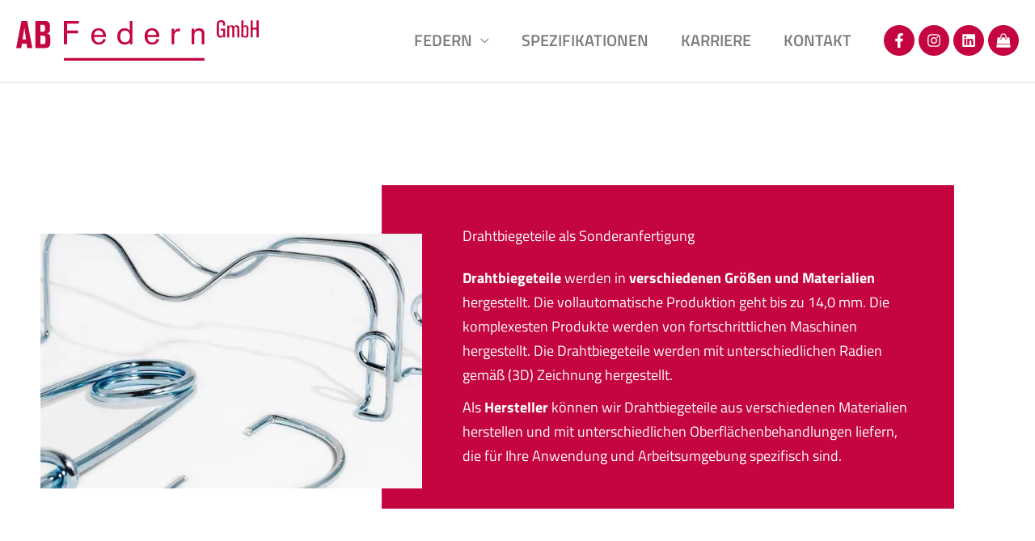

--- FILE ---
content_type: text/css; charset=utf-8
request_url: https://abfedern.de/wp-content/uploads/elementor/css/post-501.css?ver=1768605603
body_size: 1279
content:
.elementor-501 .elementor-element.elementor-element-523a718f{margin-top:0px;margin-bottom:0px;padding:125px 50px 0px 50px;}.elementor-501 .elementor-element.elementor-element-68d18403 > .elementor-element-populated{margin:60px 0px 0px 0px;--e-column-margin-right:0px;--e-column-margin-left:0px;}.elementor-501 .elementor-element.elementor-element-68d18403{z-index:2;}.ee-tooltip.ee-tooltip-1dc5139.to--top,
							 .ee-tooltip.ee-tooltip-1dc5139.to--bottom{margin-left:0px;}.ee-tooltip.ee-tooltip-1dc5139.to--left,
							 .ee-tooltip.ee-tooltip-1dc5139.to--right{margin-top:0px;}.elementor-bc-flex-widget .elementor-501 .elementor-element.elementor-element-5ae873ed.elementor-column .elementor-widget-wrap{align-items:flex-start;}.elementor-501 .elementor-element.elementor-element-5ae873ed.elementor-column.elementor-element[data-element_type="column"] > .elementor-widget-wrap.elementor-element-populated{align-content:flex-start;align-items:flex-start;}.elementor-501 .elementor-element.elementor-element-5ae873ed > .elementor-element-populated{margin:0px 0px 0px -50px;--e-column-margin-right:0px;--e-column-margin-left:-50px;}.elementor-501 .elementor-element.elementor-element-6831e320 > .elementor-widget-container{background-color:var( --e-global-color-astglobalcolor4 );padding:50px 50px 25px 100px;}.elementor-501 .elementor-element.elementor-element-6831e320 .elementor-heading-title{color:var( --e-global-color-astglobalcolor3 );}.elementor-501 .elementor-element.elementor-element-2f8c0ecf > .elementor-widget-container{background-color:var( --e-global-color-astglobalcolor4 );padding:0px 50px 40px 100px;}.elementor-501 .elementor-element.elementor-element-2f8c0ecf{color:var( --e-global-color-astglobalcolor3 );}.elementor-501 .elementor-element.elementor-element-5e8848a1{margin-top:0px;margin-bottom:0px;padding:125px 50px 0px 50px;}.elementor-501 .elementor-element.elementor-element-456044e0 > .elementor-widget-container{margin:0px 0px 25px 0px;}.elementor-501 .elementor-element.elementor-element-456044e0{text-align:center;}.elementor-501 .elementor-element.elementor-element-33a26d25 > .elementor-widget-container{margin:0px 0px 15px 0px;}.elementor-501 .elementor-element.elementor-element-33a26d25{text-align:center;}.elementor-501 .elementor-element.elementor-element-28c9410d{margin-top:0px;margin-bottom:0px;}.elementor-bc-flex-widget .elementor-501 .elementor-element.elementor-element-2457beb5.elementor-column .elementor-widget-wrap{align-items:center;}.elementor-501 .elementor-element.elementor-element-2457beb5.elementor-column.elementor-element[data-element_type="column"] > .elementor-widget-wrap.elementor-element-populated{align-content:center;align-items:center;}.elementor-501 .elementor-element.elementor-element-2457beb5 > .elementor-element-populated{margin:0px 25px 0px 0px;--e-column-margin-right:25px;--e-column-margin-left:0px;}.elementor-501 .elementor-element.elementor-element-7655b67b > .elementor-widget-container{margin:0px 0px 0px 0px;}.elementor-501 .elementor-element.elementor-element-7655b67b .elementor-icon-list-items:not(.elementor-inline-items) .elementor-icon-list-item:not(:last-child){padding-block-end:calc(10px/2);}.elementor-501 .elementor-element.elementor-element-7655b67b .elementor-icon-list-items:not(.elementor-inline-items) .elementor-icon-list-item:not(:first-child){margin-block-start:calc(10px/2);}.elementor-501 .elementor-element.elementor-element-7655b67b .elementor-icon-list-items.elementor-inline-items .elementor-icon-list-item{margin-inline:calc(10px/2);}.elementor-501 .elementor-element.elementor-element-7655b67b .elementor-icon-list-items.elementor-inline-items{margin-inline:calc(-10px/2);}.elementor-501 .elementor-element.elementor-element-7655b67b .elementor-icon-list-items.elementor-inline-items .elementor-icon-list-item:after{inset-inline-end:calc(-10px/2);}.elementor-501 .elementor-element.elementor-element-7655b67b .elementor-icon-list-icon i{color:var( --e-global-color-astglobalcolor4 );transition:color 0.3s;}.elementor-501 .elementor-element.elementor-element-7655b67b .elementor-icon-list-icon svg{fill:var( --e-global-color-astglobalcolor4 );transition:fill 0.3s;}.elementor-501 .elementor-element.elementor-element-7655b67b{--e-icon-list-icon-size:25px;--icon-vertical-offset:0px;}.elementor-501 .elementor-element.elementor-element-7655b67b .elementor-icon-list-item > .elementor-icon-list-text, .elementor-501 .elementor-element.elementor-element-7655b67b .elementor-icon-list-item > a{font-weight:600;text-decoration:none;}.elementor-501 .elementor-element.elementor-element-7655b67b .elementor-icon-list-text{transition:color 0.3s;}.elementor-bc-flex-widget .elementor-501 .elementor-element.elementor-element-10a95572.elementor-column .elementor-widget-wrap{align-items:center;}.elementor-501 .elementor-element.elementor-element-10a95572.elementor-column.elementor-element[data-element_type="column"] > .elementor-widget-wrap.elementor-element-populated{align-content:center;align-items:center;}.elementor-501 .elementor-element.elementor-element-10a95572 > .elementor-element-populated{margin:0px 25px 0px 0px;--e-column-margin-right:25px;--e-column-margin-left:0px;}.elementor-501 .elementor-element.elementor-element-5477307f > .elementor-widget-container{margin:0px 0px 0px 0px;}.elementor-501 .elementor-element.elementor-element-5477307f .elementor-icon-list-items:not(.elementor-inline-items) .elementor-icon-list-item:not(:last-child){padding-block-end:calc(10px/2);}.elementor-501 .elementor-element.elementor-element-5477307f .elementor-icon-list-items:not(.elementor-inline-items) .elementor-icon-list-item:not(:first-child){margin-block-start:calc(10px/2);}.elementor-501 .elementor-element.elementor-element-5477307f .elementor-icon-list-items.elementor-inline-items .elementor-icon-list-item{margin-inline:calc(10px/2);}.elementor-501 .elementor-element.elementor-element-5477307f .elementor-icon-list-items.elementor-inline-items{margin-inline:calc(-10px/2);}.elementor-501 .elementor-element.elementor-element-5477307f .elementor-icon-list-items.elementor-inline-items .elementor-icon-list-item:after{inset-inline-end:calc(-10px/2);}.elementor-501 .elementor-element.elementor-element-5477307f .elementor-icon-list-icon i{color:var( --e-global-color-astglobalcolor4 );transition:color 0.3s;}.elementor-501 .elementor-element.elementor-element-5477307f .elementor-icon-list-icon svg{fill:var( --e-global-color-astglobalcolor4 );transition:fill 0.3s;}.elementor-501 .elementor-element.elementor-element-5477307f{--e-icon-list-icon-size:25px;--icon-vertical-offset:0px;}.elementor-501 .elementor-element.elementor-element-5477307f .elementor-icon-list-item > .elementor-icon-list-text, .elementor-501 .elementor-element.elementor-element-5477307f .elementor-icon-list-item > a{font-weight:600;text-decoration:none;}.elementor-501 .elementor-element.elementor-element-5477307f .elementor-icon-list-text{transition:color 0.3s;}.elementor-bc-flex-widget .elementor-501 .elementor-element.elementor-element-4ff5193d.elementor-column .elementor-widget-wrap{align-items:center;}.elementor-501 .elementor-element.elementor-element-4ff5193d.elementor-column.elementor-element[data-element_type="column"] > .elementor-widget-wrap.elementor-element-populated{align-content:center;align-items:center;}.elementor-501 .elementor-element.elementor-element-4ff5193d > .elementor-element-populated{margin:0px 25px 0px 0px;--e-column-margin-right:25px;--e-column-margin-left:0px;}.elementor-501 .elementor-element.elementor-element-31403e35 > .elementor-widget-container{margin:0px 0px 0px 0px;}.elementor-501 .elementor-element.elementor-element-31403e35 .elementor-icon-list-items:not(.elementor-inline-items) .elementor-icon-list-item:not(:last-child){padding-block-end:calc(10px/2);}.elementor-501 .elementor-element.elementor-element-31403e35 .elementor-icon-list-items:not(.elementor-inline-items) .elementor-icon-list-item:not(:first-child){margin-block-start:calc(10px/2);}.elementor-501 .elementor-element.elementor-element-31403e35 .elementor-icon-list-items.elementor-inline-items .elementor-icon-list-item{margin-inline:calc(10px/2);}.elementor-501 .elementor-element.elementor-element-31403e35 .elementor-icon-list-items.elementor-inline-items{margin-inline:calc(-10px/2);}.elementor-501 .elementor-element.elementor-element-31403e35 .elementor-icon-list-items.elementor-inline-items .elementor-icon-list-item:after{inset-inline-end:calc(-10px/2);}.elementor-501 .elementor-element.elementor-element-31403e35 .elementor-icon-list-icon i{color:var( --e-global-color-astglobalcolor4 );transition:color 0.3s;}.elementor-501 .elementor-element.elementor-element-31403e35 .elementor-icon-list-icon svg{fill:var( --e-global-color-astglobalcolor4 );transition:fill 0.3s;}.elementor-501 .elementor-element.elementor-element-31403e35{--e-icon-list-icon-size:25px;--icon-vertical-offset:0px;}.elementor-501 .elementor-element.elementor-element-31403e35 .elementor-icon-list-item > .elementor-icon-list-text, .elementor-501 .elementor-element.elementor-element-31403e35 .elementor-icon-list-item > a{font-weight:600;text-decoration:none;}.elementor-501 .elementor-element.elementor-element-31403e35 .elementor-icon-list-text{transition:color 0.3s;}.elementor-501 .elementor-element.elementor-element-f0129d5{margin-top:0px;margin-bottom:0px;padding:125px 50px 125px 50px;}.elementor-501 .elementor-element.elementor-element-76536e8:not(.elementor-motion-effects-element-type-background) > .elementor-widget-wrap, .elementor-501 .elementor-element.elementor-element-76536e8 > .elementor-widget-wrap > .elementor-motion-effects-container > .elementor-motion-effects-layer{background-color:var( --e-global-color-astglobalcolor2 );}.elementor-501 .elementor-element.elementor-element-76536e8 > .elementor-element-populated{transition:background 0.3s, border 0.3s, border-radius 0.3s, box-shadow 0.3s;padding:50px 150px 50px 150px;}.elementor-501 .elementor-element.elementor-element-76536e8 > .elementor-element-populated > .elementor-background-overlay{transition:background 0.3s, border-radius 0.3s, opacity 0.3s;}.elementor-501 .elementor-element.elementor-element-57d007a > .elementor-widget-container{margin:0px 0px 25px 0px;}.elementor-501 .elementor-element.elementor-element-57d007a{text-align:center;}.elementor-501 .elementor-element.elementor-element-57d007a .elementor-heading-title{color:var( --e-global-color-astglobalcolor4 );}.elementor-501 .elementor-element.elementor-element-50d8dee{width:var( --container-widget-width, 125px );max-width:125px;--container-widget-width:125px;--container-widget-flex-grow:0;top:-35px;}body:not(.rtl) .elementor-501 .elementor-element.elementor-element-50d8dee{left:45px;}body.rtl .elementor-501 .elementor-element.elementor-element-50d8dee{right:45px;}.ee-tooltip.ee-tooltip-50d8dee.to--top,
							 .ee-tooltip.ee-tooltip-50d8dee.to--bottom{margin-left:0px;}.ee-tooltip.ee-tooltip-50d8dee.to--left,
							 .ee-tooltip.ee-tooltip-50d8dee.to--right{margin-top:0px;}.elementor-501 .elementor-element.elementor-element-97d6652{text-align:center;}@media(max-width:1024px){.elementor-501 .elementor-element.elementor-element-523a718f{padding:70px 35px 0px 35px;}.elementor-501 .elementor-element.elementor-element-68d18403 > .elementor-element-populated{margin:0px 150px 0px 0px;--e-column-margin-right:150px;--e-column-margin-left:0px;}.elementor-501 .elementor-element.elementor-element-5ae873ed > .elementor-element-populated{margin:-50px 0px 0px 50px;--e-column-margin-right:0px;--e-column-margin-left:50px;}.elementor-501 .elementor-element.elementor-element-6831e320 > .elementor-widget-container{padding:70px 35px 25px 35px;}.elementor-501 .elementor-element.elementor-element-2f8c0ecf > .elementor-widget-container{padding:0px 35px 25px 35px;}.elementor-501 .elementor-element.elementor-element-5e8848a1{padding:70px 35px 0px 35px;}.elementor-501 .elementor-element.elementor-element-456044e0 > .elementor-widget-container{margin:0px 0px 20px 0px;}.elementor-501 .elementor-element.elementor-element-2457beb5 > .elementor-element-populated{margin:0px 10px 0px 0px;--e-column-margin-right:10px;--e-column-margin-left:0px;}.elementor-501 .elementor-element.elementor-element-7655b67b > .elementor-widget-container{margin:0px 0px 0px 0px;}.elementor-501 .elementor-element.elementor-element-10a95572 > .elementor-element-populated{margin:0px 5px 0px 5px;--e-column-margin-right:5px;--e-column-margin-left:5px;}.elementor-501 .elementor-element.elementor-element-5477307f > .elementor-widget-container{margin:0px 0px 0px 0px;}.elementor-501 .elementor-element.elementor-element-4ff5193d > .elementor-element-populated{margin:0px 0px 0px 10px;--e-column-margin-right:0px;--e-column-margin-left:10px;}.elementor-501 .elementor-element.elementor-element-31403e35 > .elementor-widget-container{margin:0px 0px 0px 0px;}.elementor-501 .elementor-element.elementor-element-f0129d5{padding:70px 35px 70px 35px;}.elementor-501 .elementor-element.elementor-element-76536e8 > .elementor-element-populated{padding:20px 20px 20px 20px;}.elementor-501 .elementor-element.elementor-element-57d007a > .elementor-widget-container{margin:0px 0px 20px 0px;}.elementor-501 .elementor-element.elementor-element-50d8dee{width:var( --container-widget-width, 90px );max-width:90px;--container-widget-width:90px;--container-widget-flex-grow:0;top:-240px;}body:not(.rtl) .elementor-501 .elementor-element.elementor-element-50d8dee{left:130px;}body.rtl .elementor-501 .elementor-element.elementor-element-50d8dee{right:130px;}}@media(max-width:767px){.elementor-501 .elementor-element.elementor-element-523a718f{padding:60px 25px 0px 25px;}.elementor-501 .elementor-element.elementor-element-68d18403 > .elementor-element-populated{margin:0px 0px 0px 0px;--e-column-margin-right:0px;--e-column-margin-left:0px;}.elementor-501 .elementor-element.elementor-element-5ae873ed > .elementor-element-populated{margin:0px 0px 0px 0px;--e-column-margin-right:0px;--e-column-margin-left:0px;}.elementor-501 .elementor-element.elementor-element-6831e320 > .elementor-widget-container{padding:25px 25px 20px 25px;}.elementor-501 .elementor-element.elementor-element-2f8c0ecf > .elementor-widget-container{padding:0px 25px 20px 25px;}.elementor-501 .elementor-element.elementor-element-5e8848a1{padding:60px 25px 0px 25px;}.elementor-501 .elementor-element.elementor-element-456044e0 > .elementor-widget-container{margin:0px 0px 15px 0px;}.elementor-501 .elementor-element.elementor-element-456044e0{text-align:start;}.elementor-501 .elementor-element.elementor-element-33a26d25{text-align:start;}.elementor-501 .elementor-element.elementor-element-2457beb5 > .elementor-element-populated{margin:0px 0px 15px 0px;--e-column-margin-right:0px;--e-column-margin-left:0px;}.elementor-501 .elementor-element.elementor-element-7655b67b > .elementor-widget-container{margin:0px 0px 0px 0px;}.elementor-501 .elementor-element.elementor-element-10a95572 > .elementor-element-populated{margin:0px 0px 15px 0px;--e-column-margin-right:0px;--e-column-margin-left:0px;}.elementor-501 .elementor-element.elementor-element-5477307f > .elementor-widget-container{margin:0px 0px 0px 0px;}.elementor-501 .elementor-element.elementor-element-4ff5193d > .elementor-element-populated{margin:0px 0px 0px 0px;--e-column-margin-right:0px;--e-column-margin-left:0px;}.elementor-501 .elementor-element.elementor-element-31403e35 > .elementor-widget-container{margin:0px 0px 0px 0px;}.elementor-501 .elementor-element.elementor-element-f0129d5{padding:60px 25px 60px 25px;}.elementor-501 .elementor-element.elementor-element-57d007a > .elementor-widget-container{margin:0px 0px 15px 0px;}.elementor-501 .elementor-element.elementor-element-57d007a{text-align:start;}.elementor-501 .elementor-element.elementor-element-50d8dee{--container-widget-width:85px;--container-widget-flex-grow:0;width:var( --container-widget-width, 85px );max-width:85px;top:-700px;}body:not(.rtl) .elementor-501 .elementor-element.elementor-element-50d8dee{left:145px;}body.rtl .elementor-501 .elementor-element.elementor-element-50d8dee{right:145px;}.elementor-501 .elementor-element.elementor-element-97d6652{text-align:start;}}@media(min-width:768px){.elementor-501 .elementor-element.elementor-element-68d18403{width:40%;}.elementor-501 .elementor-element.elementor-element-5ae873ed{width:60%;}}@media(max-width:1024px) and (min-width:768px){.elementor-501 .elementor-element.elementor-element-68d18403{width:100%;}.elementor-501 .elementor-element.elementor-element-5ae873ed{width:100%;}}

--- FILE ---
content_type: text/css; charset=utf-8
request_url: https://abfedern.de/wp-content/uploads/elementor/css/post-102.css?ver=1768568434
body_size: 628
content:
.elementor-102 .elementor-element.elementor-element-ad9c60f:not(.elementor-motion-effects-element-type-background), .elementor-102 .elementor-element.elementor-element-ad9c60f > .elementor-motion-effects-container > .elementor-motion-effects-layer{background-color:var( --e-global-color-astglobalcolor2 );}.elementor-102 .elementor-element.elementor-element-ad9c60f{transition:background 0.3s, border 0.3s, border-radius 0.3s, box-shadow 0.3s;margin-top:0px;margin-bottom:0px;padding:80px 50px 80px 50px;}.elementor-102 .elementor-element.elementor-element-ad9c60f > .elementor-background-overlay{transition:background 0.3s, border-radius 0.3s, opacity 0.3s;}.elementor-102 .elementor-element.elementor-element-16660f6{margin-top:0px;margin-bottom:0px;}.elementor-102 .elementor-element.elementor-element-57baf02 > .elementor-element-populated{margin:0px 50px 0px 0px;--e-column-margin-right:50px;--e-column-margin-left:0px;}.ee-tooltip.ee-tooltip-1de60d7.to--top,
							 .ee-tooltip.ee-tooltip-1de60d7.to--bottom{margin-left:0px;}.ee-tooltip.ee-tooltip-1de60d7.to--left,
							 .ee-tooltip.ee-tooltip-1de60d7.to--right{margin-top:0px;}.elementor-102 .elementor-element.elementor-element-1de60d7{text-align:start;}.elementor-102 .elementor-element.elementor-element-1de60d7 img{width:78%;}.elementor-102 .elementor-element.elementor-element-6e778a1 > .elementor-element-populated{margin:0px 50px 0px 0px;--e-column-margin-right:50px;--e-column-margin-left:0px;}.elementor-102 .elementor-element.elementor-element-0cddf0c > .elementor-element-populated{margin:0px 50px 0px 0px;--e-column-margin-right:50px;--e-column-margin-left:0px;}.elementor-102 .elementor-element.elementor-element-1c79c6a{--grid-template-columns:repeat(4, auto);--icon-size:18px;--grid-column-gap:5px;--grid-row-gap:0px;}.elementor-102 .elementor-element.elementor-element-1c79c6a .elementor-widget-container{text-align:left;}.elementor-102 .elementor-element.elementor-element-1c79c6a > .elementor-widget-container{margin:0px 0px 15px 0px;}.elementor-102 .elementor-element.elementor-element-1c79c6a .elementor-social-icon{background-color:var( --e-global-color-astglobalcolor4 );}.elementor-102 .elementor-element.elementor-element-1c79c6a .elementor-social-icon i{color:var( --e-global-color-astglobalcolor3 );}.elementor-102 .elementor-element.elementor-element-1c79c6a .elementor-social-icon svg{fill:var( --e-global-color-astglobalcolor3 );}.elementor-102 .elementor-element.elementor-element-1c79c6a .elementor-social-icon:hover{background-color:var( --e-global-color-astglobalcolor5 );}.elementor-102 .elementor-element.elementor-element-1c79c6a .elementor-social-icon:hover i{color:var( --e-global-color-astglobalcolor3 );}.elementor-102 .elementor-element.elementor-element-1c79c6a .elementor-social-icon:hover svg{fill:var( --e-global-color-astglobalcolor3 );}.elementor-102 .elementor-element.elementor-element-afd39a8 > .elementor-element-populated{margin:0px 0px 0px 50px;--e-column-margin-right:0px;--e-column-margin-left:50px;}.ee-tooltip.ee-tooltip-43e32fe.to--top,
							 .ee-tooltip.ee-tooltip-43e32fe.to--bottom{margin-left:0px;}.ee-tooltip.ee-tooltip-43e32fe.to--left,
							 .ee-tooltip.ee-tooltip-43e32fe.to--right{margin-top:0px;}.elementor-102 .elementor-element.elementor-element-43e32fe{text-align:end;}.elementor-102 .elementor-element.elementor-element-43e32fe img{width:95%;}.elementor-102 .elementor-element.elementor-element-8aaa122:not(.elementor-motion-effects-element-type-background), .elementor-102 .elementor-element.elementor-element-8aaa122 > .elementor-motion-effects-container > .elementor-motion-effects-layer{background-color:var( --e-global-color-astglobalcolor4 );}.elementor-102 .elementor-element.elementor-element-8aaa122{transition:background 0.3s, border 0.3s, border-radius 0.3s, box-shadow 0.3s;margin-top:0px;margin-bottom:0px;padding:15px 50px 0px 50px;}.elementor-102 .elementor-element.elementor-element-8aaa122 > .elementor-background-overlay{transition:background 0.3s, border-radius 0.3s, opacity 0.3s;}.elementor-102 .elementor-element.elementor-element-c6c1f71{color:var( --e-global-color-astglobalcolor3 );}.elementor-theme-builder-content-area{height:400px;}.elementor-location-header:before, .elementor-location-footer:before{content:"";display:table;clear:both;}@media(max-width:1024px){.elementor-102 .elementor-element.elementor-element-ad9c60f{padding:70px 35px 70px 35px;}.elementor-102 .elementor-element.elementor-element-57baf02 > .elementor-element-populated{margin:0px 0px 20px 0px;--e-column-margin-right:0px;--e-column-margin-left:0px;}.elementor-102 .elementor-element.elementor-element-1de60d7{text-align:start;}.elementor-102 .elementor-element.elementor-element-1de60d7 img{width:22%;}.elementor-102 .elementor-element.elementor-element-6e778a1 > .elementor-element-populated{margin:0px 20px 20px 0px;--e-column-margin-right:20px;--e-column-margin-left:0px;}.elementor-102 .elementor-element.elementor-element-0cddf0c > .elementor-element-populated{margin:0px 0px 20px 20px;--e-column-margin-right:0px;--e-column-margin-left:20px;}.elementor-102 .elementor-element.elementor-element-746f9a0 > .elementor-element-populated{margin:0px 20px 0px 0px;--e-column-margin-right:20px;--e-column-margin-left:0px;}.elementor-102 .elementor-element.elementor-element-afd39a8 > .elementor-element-populated{margin:0px 0px 0px 20px;--e-column-margin-right:0px;--e-column-margin-left:20px;}.elementor-102 .elementor-element.elementor-element-43e32fe{text-align:start;}.elementor-102 .elementor-element.elementor-element-43e32fe img{width:55%;}.elementor-102 .elementor-element.elementor-element-8aaa122{padding:15px 35px 0px 35px;}}@media(max-width:767px){.elementor-102 .elementor-element.elementor-element-ad9c60f{padding:60px 25px 60px 25px;}.elementor-102 .elementor-element.elementor-element-57baf02 > .elementor-element-populated{margin:0px 0px 15px 0px;--e-column-margin-right:0px;--e-column-margin-left:0px;}.elementor-102 .elementor-element.elementor-element-1de60d7 img{width:45%;}.elementor-102 .elementor-element.elementor-element-6e778a1 > .elementor-element-populated{margin:0px 0px 15px 0px;--e-column-margin-right:0px;--e-column-margin-left:0px;}.elementor-102 .elementor-element.elementor-element-0cddf0c > .elementor-element-populated{margin:0px 0px 15px 0px;--e-column-margin-right:0px;--e-column-margin-left:0px;}.elementor-102 .elementor-element.elementor-element-746f9a0 > .elementor-element-populated{margin:0px 0px 15px 0px;--e-column-margin-right:0px;--e-column-margin-left:0px;}.elementor-102 .elementor-element.elementor-element-afd39a8 > .elementor-element-populated{margin:0px 0px 0px 0px;--e-column-margin-right:0px;--e-column-margin-left:0px;}.elementor-102 .elementor-element.elementor-element-43e32fe img{width:50%;}.elementor-102 .elementor-element.elementor-element-8aaa122{padding:15px 25px 0px 25px;}}@media(min-width:768px){.elementor-102 .elementor-element.elementor-element-57baf02{width:22.5%;}.elementor-102 .elementor-element.elementor-element-6e778a1{width:17.5%;}.elementor-102 .elementor-element.elementor-element-0cddf0c{width:22.5%;}.elementor-102 .elementor-element.elementor-element-746f9a0{width:17.458%;}}@media(max-width:1024px) and (min-width:768px){.elementor-102 .elementor-element.elementor-element-57baf02{width:100%;}.elementor-102 .elementor-element.elementor-element-6e778a1{width:50%;}.elementor-102 .elementor-element.elementor-element-0cddf0c{width:50%;}.elementor-102 .elementor-element.elementor-element-746f9a0{width:50%;}.elementor-102 .elementor-element.elementor-element-afd39a8{width:50%;}}

--- FILE ---
content_type: text/css; charset=utf-8
request_url: https://abfedern.de/wp-content/themes/chriwo-astra/style.css?ver=1.0.0
body_size: -65
content:
/**
Theme Name: Christmann & Woll Astra
Author: Sascha Woll
Author URI: https://christmann-woll.de
Description: Das Theme von Christmann & Woll
Version: 1.0.0
License: GNU General Public License v2 or later
License URI: http://www.gnu.org/licenses/gpl-2.0.html
Text Domain: christmann-woll-astra
Template: astra
*/

--- FILE ---
content_type: image/svg+xml
request_url: https://abfedern.de/wp-content/uploads/2022/04/ab-federn-logo.svg
body_size: 1306
content:
<svg id="Ebene_1" data-name="Ebene 1" xmlns="http://www.w3.org/2000/svg" viewBox="0 0 750 126.5"><defs><style>.cls-1{fill:#c4053f;}</style></defs><rect class="cls-1" x="147.66" y="117.38" width="434.56" height="9.14"/><path class="cls-1" d="M16.34,2.2H34.13L49.9,86.51H34.13l-2-13.74H17.79L15.5,86.51H0Zm3.35,57.58H30.43L25.3,23.6Z"/><path class="cls-1" d="M59.47,2.2H85.61c6,0,9.54.37,12.88,2.53,5.38,3.47,6.09,8.94,6.09,14.67v7.53c0,11-3.93,13-9.91,14.22,10,1.91,10.75,6.31,10.75,15.4v12c0,4.51,0,11.57-5.72,15.41-3.24,2.13-7.52,2.6-13.61,2.6H59.47ZM75,35.52c6.94,0,8.71,0,10-.21,3.1-.71,4.17-3.22,4.17-7.54,0-7.9,0-8.58-.61-10-.91-2.73-3.43-3.45-7.37-3.45H75Zm0,38.82h6.43c6.47,0,8.85-.72,8.85-8.47V56c0-6.9-2-8.24-8.61-8.24H75Z"/><polygon class="cls-1" points="147.7 2.57 193.71 2.57 193.71 10.83 157.2 10.83 157.2 32.26 191.1 32.26 191.1 40.54 157.2 40.54 157.2 74.44 147.7 74.44 147.7 2.57"/><path class="cls-1" d="M241,52.13c0,9.6,5,17.08,14.55,17.08,7.25,0,11.7-3.66,13.5-10.83l8.17,1c-3.1,10.81-11.29,16.27-22,16.27C240.45,76,232.1,64.45,232.1,50.72c0-15.66,7.35-25.73,23-25.73,15.14,0,22.51,11,22.51,25.23v1.91Zm27.77-6.45c-1-7.89-5.45-14.23-14.54-14.23-8.08,0-12.72,6.86-13.23,14.23Z"/><path class="cls-1" d="M359.64,74.42h-8.27V68.68h-.09c-3.34,4.55-9,7-14.87,7-17.84,0-23.73-12.43-23.73-25.34S319.16,25,335.72,25c6.49,0,11.92,2.41,15.43,7.27h.22V2.57h8.27Zm-23-5.86c10.71,0,15.06-8.66,15.06-18.24s-5.47-18.27-15.06-18.27c-10.69,0-15,8.67-15,18.27s4.33,18.24,15,18.24"/><path class="cls-1" d="M406,52.13c0,9.6,5,17.08,14.49,17.08,7.28,0,11.72-3.66,13.53-10.83l8.2,1c-3.14,10.81-11.32,16.27-22,16.27-14.74.31-23.13-11.21-23.13-24.94,0-15.66,7.36-25.73,23-25.73,15.11,0,22.51,11,22.51,25.23v1.91Zm27.72-6.45c-1-7.89-5.43-14.23-14.54-14.23-8.06,0-12.71,6.86-13.18,14.23Z"/><path class="cls-1" d="M480.66,26.17h8.27v8.29h.2c3.95-6.53,8.68-8.9,17.07-8.9v9.11c-1.62-.12-4.16-.21-5.55-.21-8,0-11.72,7.39-11.72,12.93V74.44h-8.27Z"/><path class="cls-1" d="M542.54,26.17h8.26v6.51H551A16,16,0,0,1,565.15,25c9.66,0,17.05,4.23,17.05,17.66V74.44h-8.26v-31c0-8.24-4.35-10.75-10.2-10.75-7.67,0-12.94,4.9-12.94,12.69V74.44h-8.26Z"/><path class="cls-1" d="M646.33,53.55H640.8V49.89a12.57,12.57,0,0,1-9.71,4.39,10,10,0,0,1-9.49-6.11c-.91-2.24-1.47-4.27-1.47-19.06,0-8,.29-16.23.5-18.08.58-5.11,2.77-11,12.7-11,6.36,0,9.11,1.77,10.77,4.16,1.8,2.56,1.8,4.27,1.8,12.77h-6.21a45,45,0,0,0-.31-7.47c-.44-2.06-1.79-3.95-5.69-3.95-6.25,0-6.49,4.34-6.72,8.67-.13,2.9-.29,13.88-.29,17.85,0,4.13.23,6.66.41,10,0,2.17.35,6.82,5.86,6.82a7.42,7.42,0,0,0,5.3-2.1c1.22-1.29,2-2.55,2-9.43V32h-7.76V26.27h13.89Z"/><path class="cls-1" d="M689.84,53.55h-6.07V29.11c0-3.3-.06-4.71-.38-5.84a4.29,4.29,0,0,0-4.34-3.13c-4.77,0-4.77,5-4.77,8.9V53.55h-6V29.11c0-5,0-9-4.67-9-4.82,0-4.82,4.73-4.82,9V53.55h-6V16.17h5.67V19.9a9.5,9.5,0,0,1,8-4.4,7.68,7.68,0,0,1,7.34,4.4c1.2-1.57,3.2-4.4,7.76-4.4a8,8,0,0,1,5.83,2.32c2.54,2.54,2.54,5.33,2.54,11.35Z"/><path class="cls-1" d="M701.88,53.55h-5.54V.78h5.89V19.24a8.72,8.72,0,0,1,7.33-3.74,8,8,0,0,1,7.27,3.95c1.55,2.77,1.55,8.1,1.55,11.3,0,4.06,0,13.24-.68,16.57a7.93,7.93,0,0,1-8.2,6.88c-4.12,0-6.28-2.44-7.62-4ZM702.23,39a46.63,46.63,0,0,0,.15,5.66c.69,4.48,4.06,4.93,5.47,4.93,3.76,0,4.1-3.37,4.27-4.63.21-2.33.21-6.21.21-10.26,0-10.07,0-14.8-4.72-14.8a5.18,5.18,0,0,0-5.07,4.2c-.31,1.13-.31,1.65-.31,6.34Z"/><polygon class="cls-1" points="750 53.55 743.42 53.55 743.42 28.96 731.41 28.96 731.41 53.55 724.81 53.55 724.81 0.78 731.41 0.78 731.41 23.2 743.42 23.2 743.42 0.78 750 0.78 750 53.55"/></svg>